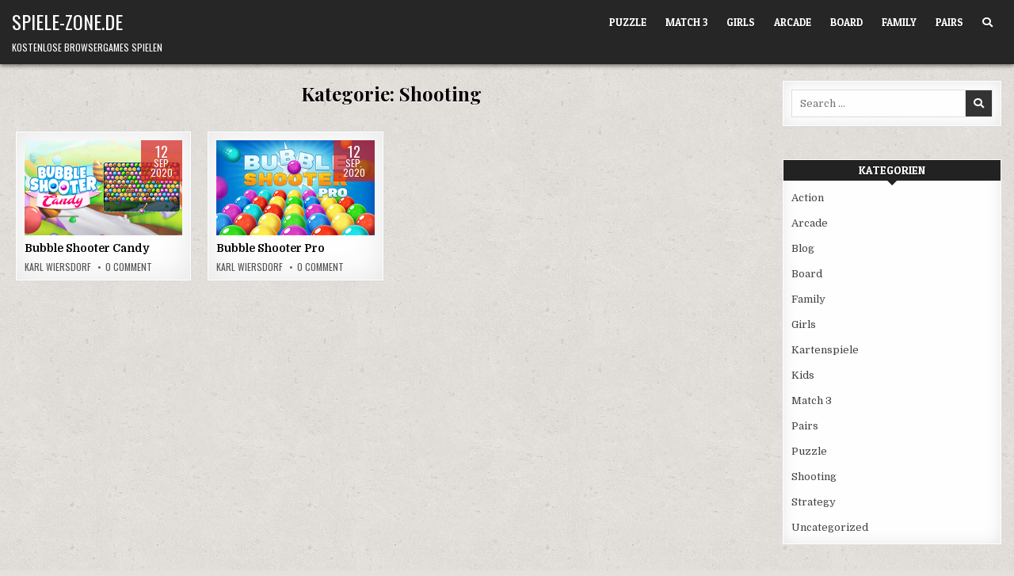

--- FILE ---
content_type: text/html; charset=UTF-8
request_url: https://www.spiele-zone.de/category/shooting/
body_size: 9981
content:
<!DOCTYPE html>
<html lang="de">
<head>
<meta charset="UTF-8">
<meta name="viewport" content="width=device-width, initial-scale=1.0">
<link rel="profile" href="https://gmpg.org/xfn/11">
<meta name='robots' content='index, follow, max-image-preview:large, max-snippet:-1, max-video-preview:-1' />
	<style>img:is([sizes="auto" i], [sizes^="auto," i]) { contain-intrinsic-size: 3000px 1500px }</style>
	
	<!-- This site is optimized with the Yoast SEO plugin v26.8 - https://yoast.com/product/yoast-seo-wordpress/ -->
	<title>Shooting Archive - spiele-zone.de</title>
	<link rel="canonical" href="https://www.spiele-zone.de/category/shooting/" />
	<meta property="og:locale" content="de_DE" />
	<meta property="og:type" content="article" />
	<meta property="og:title" content="Shooting Archive - spiele-zone.de" />
	<meta property="og:url" content="https://www.spiele-zone.de/category/shooting/" />
	<meta property="og:site_name" content="spiele-zone.de" />
	<meta name="twitter:card" content="summary_large_image" />
	<script type="application/ld+json" class="yoast-schema-graph">{"@context":"https://schema.org","@graph":[{"@type":"CollectionPage","@id":"https://www.spiele-zone.de/category/shooting/","url":"https://www.spiele-zone.de/category/shooting/","name":"Shooting Archive - spiele-zone.de","isPartOf":{"@id":"/#website"},"primaryImageOfPage":{"@id":"https://www.spiele-zone.de/category/shooting/#primaryimage"},"image":{"@id":"https://www.spiele-zone.de/category/shooting/#primaryimage"},"thumbnailUrl":"https://www.spiele-zone.de/wp-content/uploads/2020/09/Bubble-Shooter-Candy.jpg","inLanguage":"de"},{"@type":"ImageObject","inLanguage":"de","@id":"https://www.spiele-zone.de/category/shooting/#primaryimage","url":"https://www.spiele-zone.de/wp-content/uploads/2020/09/Bubble-Shooter-Candy.jpg","contentUrl":"https://www.spiele-zone.de/wp-content/uploads/2020/09/Bubble-Shooter-Candy.jpg","width":300,"height":180},{"@type":"WebSite","@id":"/#website","url":"/","name":"spiele-zone.de","description":"Kostenlose Browsergames spielen","potentialAction":[{"@type":"SearchAction","target":{"@type":"EntryPoint","urlTemplate":"/?s={search_term_string}"},"query-input":{"@type":"PropertyValueSpecification","valueRequired":true,"valueName":"search_term_string"}}],"inLanguage":"de"}]}</script>
	<!-- / Yoast SEO plugin. -->


<link rel='dns-prefetch' href='//fonts.googleapis.com' />
<link rel="alternate" type="application/rss+xml" title="spiele-zone.de &raquo; Feed" href="https://www.spiele-zone.de/feed/" />
<link rel="alternate" type="application/rss+xml" title="spiele-zone.de &raquo; Kommentar-Feed" href="https://www.spiele-zone.de/comments/feed/" />
<link rel="alternate" type="application/rss+xml" title="spiele-zone.de &raquo; Shooting Kategorie-Feed" href="https://www.spiele-zone.de/category/shooting/feed/" />
<script type="text/javascript">
/* <![CDATA[ */
window._wpemojiSettings = {"baseUrl":"https:\/\/s.w.org\/images\/core\/emoji\/16.0.1\/72x72\/","ext":".png","svgUrl":"https:\/\/s.w.org\/images\/core\/emoji\/16.0.1\/svg\/","svgExt":".svg","source":{"concatemoji":"https:\/\/www.spiele-zone.de\/wp-includes\/js\/wp-emoji-release.min.js?ver=6.8.3"}};
/*! This file is auto-generated */
!function(s,n){var o,i,e;function c(e){try{var t={supportTests:e,timestamp:(new Date).valueOf()};sessionStorage.setItem(o,JSON.stringify(t))}catch(e){}}function p(e,t,n){e.clearRect(0,0,e.canvas.width,e.canvas.height),e.fillText(t,0,0);var t=new Uint32Array(e.getImageData(0,0,e.canvas.width,e.canvas.height).data),a=(e.clearRect(0,0,e.canvas.width,e.canvas.height),e.fillText(n,0,0),new Uint32Array(e.getImageData(0,0,e.canvas.width,e.canvas.height).data));return t.every(function(e,t){return e===a[t]})}function u(e,t){e.clearRect(0,0,e.canvas.width,e.canvas.height),e.fillText(t,0,0);for(var n=e.getImageData(16,16,1,1),a=0;a<n.data.length;a++)if(0!==n.data[a])return!1;return!0}function f(e,t,n,a){switch(t){case"flag":return n(e,"\ud83c\udff3\ufe0f\u200d\u26a7\ufe0f","\ud83c\udff3\ufe0f\u200b\u26a7\ufe0f")?!1:!n(e,"\ud83c\udde8\ud83c\uddf6","\ud83c\udde8\u200b\ud83c\uddf6")&&!n(e,"\ud83c\udff4\udb40\udc67\udb40\udc62\udb40\udc65\udb40\udc6e\udb40\udc67\udb40\udc7f","\ud83c\udff4\u200b\udb40\udc67\u200b\udb40\udc62\u200b\udb40\udc65\u200b\udb40\udc6e\u200b\udb40\udc67\u200b\udb40\udc7f");case"emoji":return!a(e,"\ud83e\udedf")}return!1}function g(e,t,n,a){var r="undefined"!=typeof WorkerGlobalScope&&self instanceof WorkerGlobalScope?new OffscreenCanvas(300,150):s.createElement("canvas"),o=r.getContext("2d",{willReadFrequently:!0}),i=(o.textBaseline="top",o.font="600 32px Arial",{});return e.forEach(function(e){i[e]=t(o,e,n,a)}),i}function t(e){var t=s.createElement("script");t.src=e,t.defer=!0,s.head.appendChild(t)}"undefined"!=typeof Promise&&(o="wpEmojiSettingsSupports",i=["flag","emoji"],n.supports={everything:!0,everythingExceptFlag:!0},e=new Promise(function(e){s.addEventListener("DOMContentLoaded",e,{once:!0})}),new Promise(function(t){var n=function(){try{var e=JSON.parse(sessionStorage.getItem(o));if("object"==typeof e&&"number"==typeof e.timestamp&&(new Date).valueOf()<e.timestamp+604800&&"object"==typeof e.supportTests)return e.supportTests}catch(e){}return null}();if(!n){if("undefined"!=typeof Worker&&"undefined"!=typeof OffscreenCanvas&&"undefined"!=typeof URL&&URL.createObjectURL&&"undefined"!=typeof Blob)try{var e="postMessage("+g.toString()+"("+[JSON.stringify(i),f.toString(),p.toString(),u.toString()].join(",")+"));",a=new Blob([e],{type:"text/javascript"}),r=new Worker(URL.createObjectURL(a),{name:"wpTestEmojiSupports"});return void(r.onmessage=function(e){c(n=e.data),r.terminate(),t(n)})}catch(e){}c(n=g(i,f,p,u))}t(n)}).then(function(e){for(var t in e)n.supports[t]=e[t],n.supports.everything=n.supports.everything&&n.supports[t],"flag"!==t&&(n.supports.everythingExceptFlag=n.supports.everythingExceptFlag&&n.supports[t]);n.supports.everythingExceptFlag=n.supports.everythingExceptFlag&&!n.supports.flag,n.DOMReady=!1,n.readyCallback=function(){n.DOMReady=!0}}).then(function(){return e}).then(function(){var e;n.supports.everything||(n.readyCallback(),(e=n.source||{}).concatemoji?t(e.concatemoji):e.wpemoji&&e.twemoji&&(t(e.twemoji),t(e.wpemoji)))}))}((window,document),window._wpemojiSettings);
/* ]]> */
</script>
<style id='wp-emoji-styles-inline-css' type='text/css'>

	img.wp-smiley, img.emoji {
		display: inline !important;
		border: none !important;
		box-shadow: none !important;
		height: 1em !important;
		width: 1em !important;
		margin: 0 0.07em !important;
		vertical-align: -0.1em !important;
		background: none !important;
		padding: 0 !important;
	}
</style>
<link rel='stylesheet' id='wp-block-library-css' href='https://www.spiele-zone.de/wp-includes/css/dist/block-library/style.min.css?ver=6.8.3' type='text/css' media='all' />
<style id='classic-theme-styles-inline-css' type='text/css'>
/*! This file is auto-generated */
.wp-block-button__link{color:#fff;background-color:#32373c;border-radius:9999px;box-shadow:none;text-decoration:none;padding:calc(.667em + 2px) calc(1.333em + 2px);font-size:1.125em}.wp-block-file__button{background:#32373c;color:#fff;text-decoration:none}
</style>
<style id='global-styles-inline-css' type='text/css'>
:root{--wp--preset--aspect-ratio--square: 1;--wp--preset--aspect-ratio--4-3: 4/3;--wp--preset--aspect-ratio--3-4: 3/4;--wp--preset--aspect-ratio--3-2: 3/2;--wp--preset--aspect-ratio--2-3: 2/3;--wp--preset--aspect-ratio--16-9: 16/9;--wp--preset--aspect-ratio--9-16: 9/16;--wp--preset--color--black: #000000;--wp--preset--color--cyan-bluish-gray: #abb8c3;--wp--preset--color--white: #ffffff;--wp--preset--color--pale-pink: #f78da7;--wp--preset--color--vivid-red: #cf2e2e;--wp--preset--color--luminous-vivid-orange: #ff6900;--wp--preset--color--luminous-vivid-amber: #fcb900;--wp--preset--color--light-green-cyan: #7bdcb5;--wp--preset--color--vivid-green-cyan: #00d084;--wp--preset--color--pale-cyan-blue: #8ed1fc;--wp--preset--color--vivid-cyan-blue: #0693e3;--wp--preset--color--vivid-purple: #9b51e0;--wp--preset--gradient--vivid-cyan-blue-to-vivid-purple: linear-gradient(135deg,rgba(6,147,227,1) 0%,rgb(155,81,224) 100%);--wp--preset--gradient--light-green-cyan-to-vivid-green-cyan: linear-gradient(135deg,rgb(122,220,180) 0%,rgb(0,208,130) 100%);--wp--preset--gradient--luminous-vivid-amber-to-luminous-vivid-orange: linear-gradient(135deg,rgba(252,185,0,1) 0%,rgba(255,105,0,1) 100%);--wp--preset--gradient--luminous-vivid-orange-to-vivid-red: linear-gradient(135deg,rgba(255,105,0,1) 0%,rgb(207,46,46) 100%);--wp--preset--gradient--very-light-gray-to-cyan-bluish-gray: linear-gradient(135deg,rgb(238,238,238) 0%,rgb(169,184,195) 100%);--wp--preset--gradient--cool-to-warm-spectrum: linear-gradient(135deg,rgb(74,234,220) 0%,rgb(151,120,209) 20%,rgb(207,42,186) 40%,rgb(238,44,130) 60%,rgb(251,105,98) 80%,rgb(254,248,76) 100%);--wp--preset--gradient--blush-light-purple: linear-gradient(135deg,rgb(255,206,236) 0%,rgb(152,150,240) 100%);--wp--preset--gradient--blush-bordeaux: linear-gradient(135deg,rgb(254,205,165) 0%,rgb(254,45,45) 50%,rgb(107,0,62) 100%);--wp--preset--gradient--luminous-dusk: linear-gradient(135deg,rgb(255,203,112) 0%,rgb(199,81,192) 50%,rgb(65,88,208) 100%);--wp--preset--gradient--pale-ocean: linear-gradient(135deg,rgb(255,245,203) 0%,rgb(182,227,212) 50%,rgb(51,167,181) 100%);--wp--preset--gradient--electric-grass: linear-gradient(135deg,rgb(202,248,128) 0%,rgb(113,206,126) 100%);--wp--preset--gradient--midnight: linear-gradient(135deg,rgb(2,3,129) 0%,rgb(40,116,252) 100%);--wp--preset--font-size--small: 13px;--wp--preset--font-size--medium: 20px;--wp--preset--font-size--large: 36px;--wp--preset--font-size--x-large: 42px;--wp--preset--spacing--20: 0.44rem;--wp--preset--spacing--30: 0.67rem;--wp--preset--spacing--40: 1rem;--wp--preset--spacing--50: 1.5rem;--wp--preset--spacing--60: 2.25rem;--wp--preset--spacing--70: 3.38rem;--wp--preset--spacing--80: 5.06rem;--wp--preset--shadow--natural: 6px 6px 9px rgba(0, 0, 0, 0.2);--wp--preset--shadow--deep: 12px 12px 50px rgba(0, 0, 0, 0.4);--wp--preset--shadow--sharp: 6px 6px 0px rgba(0, 0, 0, 0.2);--wp--preset--shadow--outlined: 6px 6px 0px -3px rgba(255, 255, 255, 1), 6px 6px rgba(0, 0, 0, 1);--wp--preset--shadow--crisp: 6px 6px 0px rgba(0, 0, 0, 1);}:where(.is-layout-flex){gap: 0.5em;}:where(.is-layout-grid){gap: 0.5em;}body .is-layout-flex{display: flex;}.is-layout-flex{flex-wrap: wrap;align-items: center;}.is-layout-flex > :is(*, div){margin: 0;}body .is-layout-grid{display: grid;}.is-layout-grid > :is(*, div){margin: 0;}:where(.wp-block-columns.is-layout-flex){gap: 2em;}:where(.wp-block-columns.is-layout-grid){gap: 2em;}:where(.wp-block-post-template.is-layout-flex){gap: 1.25em;}:where(.wp-block-post-template.is-layout-grid){gap: 1.25em;}.has-black-color{color: var(--wp--preset--color--black) !important;}.has-cyan-bluish-gray-color{color: var(--wp--preset--color--cyan-bluish-gray) !important;}.has-white-color{color: var(--wp--preset--color--white) !important;}.has-pale-pink-color{color: var(--wp--preset--color--pale-pink) !important;}.has-vivid-red-color{color: var(--wp--preset--color--vivid-red) !important;}.has-luminous-vivid-orange-color{color: var(--wp--preset--color--luminous-vivid-orange) !important;}.has-luminous-vivid-amber-color{color: var(--wp--preset--color--luminous-vivid-amber) !important;}.has-light-green-cyan-color{color: var(--wp--preset--color--light-green-cyan) !important;}.has-vivid-green-cyan-color{color: var(--wp--preset--color--vivid-green-cyan) !important;}.has-pale-cyan-blue-color{color: var(--wp--preset--color--pale-cyan-blue) !important;}.has-vivid-cyan-blue-color{color: var(--wp--preset--color--vivid-cyan-blue) !important;}.has-vivid-purple-color{color: var(--wp--preset--color--vivid-purple) !important;}.has-black-background-color{background-color: var(--wp--preset--color--black) !important;}.has-cyan-bluish-gray-background-color{background-color: var(--wp--preset--color--cyan-bluish-gray) !important;}.has-white-background-color{background-color: var(--wp--preset--color--white) !important;}.has-pale-pink-background-color{background-color: var(--wp--preset--color--pale-pink) !important;}.has-vivid-red-background-color{background-color: var(--wp--preset--color--vivid-red) !important;}.has-luminous-vivid-orange-background-color{background-color: var(--wp--preset--color--luminous-vivid-orange) !important;}.has-luminous-vivid-amber-background-color{background-color: var(--wp--preset--color--luminous-vivid-amber) !important;}.has-light-green-cyan-background-color{background-color: var(--wp--preset--color--light-green-cyan) !important;}.has-vivid-green-cyan-background-color{background-color: var(--wp--preset--color--vivid-green-cyan) !important;}.has-pale-cyan-blue-background-color{background-color: var(--wp--preset--color--pale-cyan-blue) !important;}.has-vivid-cyan-blue-background-color{background-color: var(--wp--preset--color--vivid-cyan-blue) !important;}.has-vivid-purple-background-color{background-color: var(--wp--preset--color--vivid-purple) !important;}.has-black-border-color{border-color: var(--wp--preset--color--black) !important;}.has-cyan-bluish-gray-border-color{border-color: var(--wp--preset--color--cyan-bluish-gray) !important;}.has-white-border-color{border-color: var(--wp--preset--color--white) !important;}.has-pale-pink-border-color{border-color: var(--wp--preset--color--pale-pink) !important;}.has-vivid-red-border-color{border-color: var(--wp--preset--color--vivid-red) !important;}.has-luminous-vivid-orange-border-color{border-color: var(--wp--preset--color--luminous-vivid-orange) !important;}.has-luminous-vivid-amber-border-color{border-color: var(--wp--preset--color--luminous-vivid-amber) !important;}.has-light-green-cyan-border-color{border-color: var(--wp--preset--color--light-green-cyan) !important;}.has-vivid-green-cyan-border-color{border-color: var(--wp--preset--color--vivid-green-cyan) !important;}.has-pale-cyan-blue-border-color{border-color: var(--wp--preset--color--pale-cyan-blue) !important;}.has-vivid-cyan-blue-border-color{border-color: var(--wp--preset--color--vivid-cyan-blue) !important;}.has-vivid-purple-border-color{border-color: var(--wp--preset--color--vivid-purple) !important;}.has-vivid-cyan-blue-to-vivid-purple-gradient-background{background: var(--wp--preset--gradient--vivid-cyan-blue-to-vivid-purple) !important;}.has-light-green-cyan-to-vivid-green-cyan-gradient-background{background: var(--wp--preset--gradient--light-green-cyan-to-vivid-green-cyan) !important;}.has-luminous-vivid-amber-to-luminous-vivid-orange-gradient-background{background: var(--wp--preset--gradient--luminous-vivid-amber-to-luminous-vivid-orange) !important;}.has-luminous-vivid-orange-to-vivid-red-gradient-background{background: var(--wp--preset--gradient--luminous-vivid-orange-to-vivid-red) !important;}.has-very-light-gray-to-cyan-bluish-gray-gradient-background{background: var(--wp--preset--gradient--very-light-gray-to-cyan-bluish-gray) !important;}.has-cool-to-warm-spectrum-gradient-background{background: var(--wp--preset--gradient--cool-to-warm-spectrum) !important;}.has-blush-light-purple-gradient-background{background: var(--wp--preset--gradient--blush-light-purple) !important;}.has-blush-bordeaux-gradient-background{background: var(--wp--preset--gradient--blush-bordeaux) !important;}.has-luminous-dusk-gradient-background{background: var(--wp--preset--gradient--luminous-dusk) !important;}.has-pale-ocean-gradient-background{background: var(--wp--preset--gradient--pale-ocean) !important;}.has-electric-grass-gradient-background{background: var(--wp--preset--gradient--electric-grass) !important;}.has-midnight-gradient-background{background: var(--wp--preset--gradient--midnight) !important;}.has-small-font-size{font-size: var(--wp--preset--font-size--small) !important;}.has-medium-font-size{font-size: var(--wp--preset--font-size--medium) !important;}.has-large-font-size{font-size: var(--wp--preset--font-size--large) !important;}.has-x-large-font-size{font-size: var(--wp--preset--font-size--x-large) !important;}
:where(.wp-block-post-template.is-layout-flex){gap: 1.25em;}:where(.wp-block-post-template.is-layout-grid){gap: 1.25em;}
:where(.wp-block-columns.is-layout-flex){gap: 2em;}:where(.wp-block-columns.is-layout-grid){gap: 2em;}
:root :where(.wp-block-pullquote){font-size: 1.5em;line-height: 1.6;}
</style>
<link rel='stylesheet' id='gridme-maincss-css' href='https://www.spiele-zone.de/wp-content/themes/gridme/style.css' type='text/css' media='all' />
<link rel='stylesheet' id='fontawesome-css' href='https://www.spiele-zone.de/wp-content/themes/gridme/assets/css/all.min.css' type='text/css' media='all' />
<link rel='stylesheet' id='gridme-webfont-css' href='//fonts.googleapis.com/css?family=Playfair+Display:400,400i,700,700i|Domine:400,700|Oswald:400,700|Patua+One&#038;display=swap' type='text/css' media='all' />
<script type="text/javascript" src="https://www.spiele-zone.de/wp-includes/js/jquery/jquery.min.js?ver=3.7.1" id="jquery-core-js"></script>
<script type="text/javascript" src="https://www.spiele-zone.de/wp-includes/js/jquery/jquery-migrate.min.js?ver=3.4.1" id="jquery-migrate-js"></script>
<!--[if lt IE 9]>
<script type="text/javascript" src="https://www.spiele-zone.de/wp-content/themes/gridme/assets/js/respond.min.js" id="respond-js"></script>
<![endif]-->
<link rel="https://api.w.org/" href="https://www.spiele-zone.de/wp-json/" /><link rel="alternate" title="JSON" type="application/json" href="https://www.spiele-zone.de/wp-json/wp/v2/categories/10" /><link rel="EditURI" type="application/rsd+xml" title="RSD" href="https://www.spiele-zone.de/xmlrpc.php?rsd" />
<meta name="generator" content="WordPress 6.8.3" />
<style type="text/css">.recentcomments a{display:inline !important;padding:0 !important;margin:0 !important;}</style>    <style type="text/css">
            .gridme-site-title, .gridme-site-title a, .gridme-site-title a:hover, .gridme-site-title a:focus, .gridme-site-title a:active, .gridme-site-description {color: #ffffff;}
        </style>
    <style type="text/css" id="custom-background-css">
body.custom-background { background-image: url("https://www.spiele-zone.de/wp-content/themes/gridme/assets/images/background.png"); background-position: left top; background-size: auto; background-repeat: repeat; background-attachment: fixed; }
</style>
	</head>

<body class="archive category category-shooting category-10 custom-background wp-theme-gridme gridme-animated gridme-fadein gridme-theme-is-active gridme-layout-type-full gridme-masonry-inactive gridme-header-menu-active gridme-primary-menu-active gridme-primary-mobile-menu-active gridme-secondary-menu-active gridme-secondary-mobile-menu-active gridme-secondary-menu-centered gridme-footer-social-buttons-active" id="gridme-site-body" itemscope="itemscope" itemtype="http://schema.org/WebPage">
<a class="skip-link screen-reader-text" href="#gridme-content-wrapper">Skip to content</a>



<div class="gridme-site-header gridme-container" id="gridme-header" itemscope="itemscope" itemtype="http://schema.org/WPHeader" role="banner">
<div class="gridme-head-content clearfix" id="gridme-head-content">

<div class="gridme-header-inside clearfix">
<div class="gridme-header-inside-content clearfix">
<div class="gridme-outer-wrapper">
<div class="gridme-header-inside-container">

<div class="gridme-logo">
    <div class="site-branding">
                  <p class="gridme-site-title"><a href="https://www.spiele-zone.de/" rel="home">spiele-zone.de</a></p>
            <p class="gridme-site-description">Kostenlose Browsergames spielen</p>        </div>
</div>

<div class="gridme-header-menu">
<div class="gridme-container gridme-primary-menu-container clearfix">
<div class="gridme-primary-menu-container-inside clearfix">
<nav class="gridme-nav-primary" id="gridme-primary-navigation" itemscope="itemscope" itemtype="http://schema.org/SiteNavigationElement" role="navigation" aria-label="Primary Menu">
<button class="gridme-primary-responsive-menu-icon" aria-controls="gridme-menu-primary-navigation" aria-expanded="false">Menu</button>
<ul id="gridme-menu-primary-navigation" class="gridme-primary-nav-menu gridme-menu-primary"><li id="menu-item-35" class="menu-item menu-item-type-taxonomy menu-item-object-category menu-item-35"><a href="https://www.spiele-zone.de/category/puzzle/">Puzzle</a></li>
<li id="menu-item-36" class="menu-item menu-item-type-taxonomy menu-item-object-category menu-item-36"><a href="https://www.spiele-zone.de/category/match-3/">Match 3</a></li>
<li id="menu-item-37" class="menu-item menu-item-type-taxonomy menu-item-object-category menu-item-37"><a href="https://www.spiele-zone.de/category/girls/">Girls</a></li>
<li id="menu-item-38" class="menu-item menu-item-type-taxonomy menu-item-object-category menu-item-38"><a href="https://www.spiele-zone.de/category/arcade/">Arcade</a></li>
<li id="menu-item-39" class="menu-item menu-item-type-taxonomy menu-item-object-category menu-item-39"><a href="https://www.spiele-zone.de/category/board/">Board</a></li>
<li id="menu-item-40" class="menu-item menu-item-type-taxonomy menu-item-object-category menu-item-40"><a href="https://www.spiele-zone.de/category/family/">Family</a></li>
<li id="menu-item-41" class="menu-item menu-item-type-taxonomy menu-item-object-category menu-item-41"><a href="https://www.spiele-zone.de/category/pairs/">Pairs</a></li>
<li class="gridme-header-icon-search-item"><a href="#" aria-label="Search Button" class="gridme-header-icon-search"><i class="fas fa-search" aria-hidden="true" title="Search"></i></a></li></ul></nav>
</div>
</div>
</div>

</div>
</div>
</div>
</div>

</div><!--/#gridme-head-content -->
</div><!--/#gridme-header -->

<div id="gridme-search-overlay-wrap" class="gridme-search-overlay">
  <div class="gridme-search-overlay-content">
    
<form role="search" method="get" class="gridme-search-form" action="https://www.spiele-zone.de/">
<label>
    <span class="screen-reader-text">Search for:</span>
    <input type="search" class="gridme-search-field" placeholder="Search &hellip;" value="" name="s" />
</label>
<input type="submit" class="gridme-search-submit" value="&#xf002;" />
</form>  </div>
  <button class="gridme-search-closebtn" aria-label="Close Search" title="Close Search">&#xD7;</button>
</div>


<div id="gridme-header-end"></div>




<div class="gridme-outer-wrapper" id="gridme-wrapper-outside">

<div class="gridme-container clearfix" id="gridme-wrapper">
<div class="gridme-content-wrapper clearfix" id="gridme-content-wrapper">
<div class="gridme-main-wrapper clearfix" id="gridme-main-wrapper" itemscope="itemscope" itemtype="http://schema.org/Blog" role="main">
<div class="theiaStickySidebar">
<div class="gridme-main-wrapper-inside clearfix">




<div class="gridme-posts-wrapper" id="gridme-posts-wrapper">

<div class="gridme-page-header-outside">
<header class="gridme-page-header">
<div class="gridme-page-header-inside">
<h1 class="page-title">Kategorie: <span>Shooting</span></h1></div>
</header>
</div>

<div class="gridme-posts-content">


    <div class="gridme-posts gridme-posts-grid">
    
        
<div id="post-54" class="gridme-grid-post gridme-4-col">
<div class="gridme-grid-post-inside">

                <div class="gridme-grid-post-thumbnail gridme-grid-post-block">
                <a href="https://www.spiele-zone.de/2020/09/12/bubble-shooter-candy/" class="gridme-grid-post-thumbnail-link" title="Permanent Link to Bubble Shooter Candy"><img width="300" height="180" src="https://www.spiele-zone.de/wp-content/uploads/2020/09/Bubble-Shooter-Candy.jpg" class="gridme-grid-post-thumbnail-img wp-post-image" alt="" title="Bubble Shooter Candy" decoding="async" fetchpriority="high" /></a>
                            <div class="gridme-grid-datebox"><div class="gridme-grid-datebox-day">12</div><div class="gridme-grid-datebox-month">Sep.</div><div class="gridme-grid-datebox-year">2020</div></div>
                    <div class="gridme-grid-post-categories"><span class="screen-reader-text">Posted in </span><a href="https://www.spiele-zone.de/category/arcade/" rel="category tag">Arcade</a>&nbsp;<a href="https://www.spiele-zone.de/category/shooting/" rel="category tag">Shooting</a></div>            </div>
        
    
    <div class="gridme-grid-post-details gridme-grid-post-block">
    <h3 class="gridme-grid-post-title"><a href="https://www.spiele-zone.de/2020/09/12/bubble-shooter-candy/" rel="bookmark">Bubble Shooter Candy</a></h3>
    <div class="gridme-grid-post-snippet"><div class="gridme-grid-post-snippet-inside"></div></div>    </div>

    
                <div class="gridme-grid-post-footer gridme-grid-post-block">
    <div class="gridme-grid-post-footer-inside">
    <span class="gridme-grid-post-author gridme-grid-post-meta"><a href="https://www.spiele-zone.de/author/five_admin/">Karl Wiersdorf</a></span>        <span class="gridme-grid-post-comment gridme-grid-post-meta"><a href="https://www.spiele-zone.de/2020/09/12/bubble-shooter-candy/#respond">0 Comment</a></span>
        </div>
    </div>
    
</div>
</div>
    
        
<div id="post-48" class="gridme-grid-post gridme-4-col">
<div class="gridme-grid-post-inside">

                <div class="gridme-grid-post-thumbnail gridme-grid-post-block">
                <a href="https://www.spiele-zone.de/2020/09/12/bubble-shooter-pro/" class="gridme-grid-post-thumbnail-link" title="Permanent Link to Bubble Shooter Pro"><img width="300" height="180" src="https://www.spiele-zone.de/wp-content/uploads/2020/09/Bubble-Shooter-Pro.jpg" class="gridme-grid-post-thumbnail-img wp-post-image" alt="" title="Bubble Shooter Pro" decoding="async" /></a>
                            <div class="gridme-grid-datebox"><div class="gridme-grid-datebox-day">12</div><div class="gridme-grid-datebox-month">Sep.</div><div class="gridme-grid-datebox-year">2020</div></div>
                    <div class="gridme-grid-post-categories"><span class="screen-reader-text">Posted in </span><a href="https://www.spiele-zone.de/category/arcade/" rel="category tag">Arcade</a>&nbsp;<a href="https://www.spiele-zone.de/category/shooting/" rel="category tag">Shooting</a>&nbsp;<a href="https://www.spiele-zone.de/category/strategy/" rel="category tag">Strategy</a></div>            </div>
        
    
    <div class="gridme-grid-post-details gridme-grid-post-block">
    <h3 class="gridme-grid-post-title"><a href="https://www.spiele-zone.de/2020/09/12/bubble-shooter-pro/" rel="bookmark">Bubble Shooter Pro</a></h3>
    <div class="gridme-grid-post-snippet"><div class="gridme-grid-post-snippet-inside"></div></div>    </div>

    
                <div class="gridme-grid-post-footer gridme-grid-post-block">
    <div class="gridme-grid-post-footer-inside">
    <span class="gridme-grid-post-author gridme-grid-post-meta"><a href="https://www.spiele-zone.de/author/five_admin/">Karl Wiersdorf</a></span>        <span class="gridme-grid-post-comment gridme-grid-post-meta"><a href="https://www.spiele-zone.de/2020/09/12/bubble-shooter-pro/#respond">0 Comment</a></span>
        </div>
    </div>
    
</div>
</div>
        </div>
    <div class="clear"></div>

    

</div>

</div><!--/#gridme-posts-wrapper -->




</div>
</div>
</div><!-- /#gridme-main-wrapper -->


<div class="gridme-sidebar-one-wrapper gridme-sidebar-widget-areas clearfix" id="gridme-sidebar-one-wrapper" itemscope="itemscope" itemtype="http://schema.org/WPSideBar" role="complementary">
<div class="theiaStickySidebar">
<div class="gridme-sidebar-one-wrapper-inside clearfix">

<div id="search-2" class="gridme-side-widget widget gridme-widget-box widget_search"><div class="gridme-widget-box-inside">
<form role="search" method="get" class="gridme-search-form" action="https://www.spiele-zone.de/">
<label>
    <span class="screen-reader-text">Search for:</span>
    <input type="search" class="gridme-search-field" placeholder="Search &hellip;" value="" name="s" />
</label>
<input type="submit" class="gridme-search-submit" value="&#xf002;" />
</form></div></div><div id="categories-3" class="gridme-side-widget widget gridme-widget-box widget_categories"><div class="gridme-widget-box-inside"><div class="gridme-widget-header"><h2 class="gridme-widget-title"><span class="gridme-widget-title-inside">Kategorien</span></h2></div>
			<ul>
					<li class="cat-item cat-item-14"><a href="https://www.spiele-zone.de/category/action/">Action</a>
</li>
	<li class="cat-item cat-item-3"><a href="https://www.spiele-zone.de/category/arcade/">Arcade</a>
</li>
	<li class="cat-item cat-item-16"><a href="https://www.spiele-zone.de/category/blog/">Blog</a>
</li>
	<li class="cat-item cat-item-4"><a href="https://www.spiele-zone.de/category/board/">Board</a>
</li>
	<li class="cat-item cat-item-2"><a href="https://www.spiele-zone.de/category/family/">Family</a>
</li>
	<li class="cat-item cat-item-7"><a href="https://www.spiele-zone.de/category/girls/">Girls</a>
</li>
	<li class="cat-item cat-item-15"><a href="https://www.spiele-zone.de/category/kartenspiele/">Kartenspiele</a>
</li>
	<li class="cat-item cat-item-12"><a href="https://www.spiele-zone.de/category/kids/">Kids</a>
</li>
	<li class="cat-item cat-item-6"><a href="https://www.spiele-zone.de/category/match-3/">Match 3</a>
</li>
	<li class="cat-item cat-item-8"><a href="https://www.spiele-zone.de/category/pairs/">Pairs</a>
</li>
	<li class="cat-item cat-item-5"><a href="https://www.spiele-zone.de/category/puzzle/">Puzzle</a>
</li>
	<li class="cat-item cat-item-10 current-cat"><a aria-current="page" href="https://www.spiele-zone.de/category/shooting/">Shooting</a>
</li>
	<li class="cat-item cat-item-11"><a href="https://www.spiele-zone.de/category/strategy/">Strategy</a>
</li>
	<li class="cat-item cat-item-1"><a href="https://www.spiele-zone.de/category/uncategorized/">Uncategorized</a>
</li>
			</ul>

			</div></div><div id="nav_menu-2" class="gridme-side-widget widget gridme-widget-box widget_nav_menu"><div class="gridme-widget-box-inside"><div class="gridme-widget-header"><h2 class="gridme-widget-title"><span class="gridme-widget-title-inside">Partner</span></h2></div><div class="menu-partner-container"><ul id="menu-partner" class="menu"><li id="menu-item-69" class="menu-item menu-item-type-custom menu-item-object-custom menu-item-69"><a href="https://www.allvideoslots.org/">allvideoslots</a></li>
<li id="menu-item-115" class="menu-item menu-item-type-custom menu-item-object-custom menu-item-115"><a href="https://www.esportbetting.net/">esportbetting.net</a></li>
<li id="menu-item-117" class="menu-item menu-item-type-custom menu-item-object-custom menu-item-117"><a href="https://www.kreditvergleich24.com/">kreditvergleich24</a></li>
<li id="menu-item-118" class="menu-item menu-item-type-custom menu-item-object-custom menu-item-118"><a href="https://www.poker24.net/poker-apps">Echtgeld Poker Apps</a></li>
</ul></div></div></div>
		<div id="recent-posts-2" class="gridme-side-widget widget gridme-widget-box widget_recent_entries"><div class="gridme-widget-box-inside">
		<div class="gridme-widget-header"><h2 class="gridme-widget-title"><span class="gridme-widget-title-inside">Neueste Beiträge</span></h2></div>
		<ul>
											<li>
					<a href="https://www.spiele-zone.de/2023/01/17/nie-wieder-langeweile-die-besten-spiele-fuer-zwischendurch/">Nie wieder Langeweile – die besten Spiele für zwischendurch</a>
									</li>
											<li>
					<a href="https://www.spiele-zone.de/2022/12/28/angesagte-browsergames-was-zocken-wir-am-liebsten-zum-zeitvertreib/">Angesagte Browsergames: Was zocken wir am liebsten zum Zeitvertreib?</a>
									</li>
											<li>
					<a href="https://www.spiele-zone.de/2022/11/22/neue-spielshow-von-playtech-live-angekuendigt/">Neue Spielshow &#8222;Greatest Cards Show Live&#8220; von Playtech Live angekündigt</a>
									</li>
											<li>
					<a href="https://www.spiele-zone.de/2020/10/26/temple-jewels-kostenlos-spielen/">Temple Jewels kostenlos spielen</a>
									</li>
											<li>
					<a href="https://www.spiele-zone.de/2020/10/26/candy-slip-and-slide-kostenlos-spielen/">Candy: Slip and Slide kostenlos spielen</a>
									</li>
					</ul>

		</div></div><div id="recent-comments-2" class="gridme-side-widget widget gridme-widget-box widget_recent_comments"><div class="gridme-widget-box-inside"><div class="gridme-widget-header"><h2 class="gridme-widget-title"><span class="gridme-widget-title-inside">Neueste Kommentare</span></h2></div><ul id="recentcomments"><li class="recentcomments"><span class="comment-author-link">Fishdom Expert</span> bei <a href="https://www.spiele-zone.de/2020/09/12/fish-story/#comment-2">Fish Story kostenlos spielen</a></li></ul></div></div><div id="rss-2" class="gridme-side-widget widget gridme-widget-box widget_rss"><div class="gridme-widget-box-inside"><div class="gridme-widget-header"><h2 class="gridme-widget-title"><span class="gridme-widget-title-inside"><a class="rsswidget rss-widget-feed" href="https://www.gamestar.de/news/rss/news.rss"><img class="rss-widget-icon" style="border:0" width="14" height="14" src="https://www.spiele-zone.de/wp-includes/images/rss.png" alt="RSS" loading="lazy" /></a> <a class="rsswidget rss-widget-title" href="https://www.gamestar.de/">News</a></span></h2></div><ul><li><a class='rsswidget' href='https://www.gamestar.de/artikel/beste-szenen-aus-herr-der-ringe-gamestar-community,3446706.html'>Der Herr der Ringe - Die GameStar-Community hat ihre liebsten Momente der Film-Trilogie gewählt</a></li><li><a class='rsswidget' href='https://www.gamestar.de/artikel/xbox-app-windows-11-on-arm,3446711.html'>Xbox-App - Microsoft teilt wie viele Spiele jetzt mit Laptops mit ARM-Architektur kompatibel sind und die Zahl beeindruckt</a></li><li><a class='rsswidget' href='https://www.gamestar.de/artikel/anno-117-auf-welches-neue-dlc-feature-freut-ihr-euch,3446669.html'>Anno 117 - Auf welches neue DLC-Feature freut ihr euch 2026 am meisten? Stimmt jetzt ab!</a></li><li><a class='rsswidget' href='https://www.gamestar.de/artikel/crimson-desert-riesige-map,3446633.html'>Crimson Desert - Gegen die riesige Open World des heiß ersehnten Fantasy-Spiels sieht Skyrim fast schon winzig aus</a></li><li><a class='rsswidget' href='https://www.gamestar.de/artikel/dungeons-dragons-mega-dungeon-handschrifltich-entworfen,3446646.html'>Dungeons &amp; Dragons - Jemand hat einen Mega-Dungeon entworfen und auf einer einzigen Seite steht mehr Lore als in vielen Spielen steckt</a></li><li><a class='rsswidget' href='https://www.gamestar.de/artikel/fallout-3-new-vegas-remastered-wuensche,3446665.html'>Fallout 3 und New Vegas - Was müsste ein Remaster der Rollenspiel-Klassiker unbedingt haben? Stimmt ab!</a></li><li><a class='rsswidget' href='https://www.gamestar.de/artikel/fable-erstes-gameplay-release-und-moralsystem-enthuellt,3446697.html'>Fable - Das Reboot zeigt endlich richtiges Gameplay, erscheint noch 2026 und simuliert sogar den Immobilienmarkt von Albion</a></li><li><a class='rsswidget' href='https://www.gamestar.de/videos/die-macher-von-psychonauts-enthuellen-neues-spiel-in-kiln-pruegelt-ihr-euch-als-selbstgetoepferte-vasen,139248.html'>Die Macher von Psychonauts enthüllen neues Spiel: In Kiln prügelt ihr euch als selbstgetöpferte Vasen</a></li><li><a class='rsswidget' href='https://www.gamestar.de/videos/fable-hat-endlich-einen-groben-release-zeitraum-und-zeigt-im-trailer-bislang-unbekannte-gameplay-szenen,139247.html'>Fable hat endlich einen groben Release-Zeitraum und zeigt im Trailer bislang unbekannte Gameplay-Szenen</a></li><li><a class='rsswidget' href='https://www.gamestar.de/artikel/forza-horizon-6-gameplay,3446694.html'>Forza Horizon 6 - Das Open-World-Rennspiel zeigt erstmals Gameplay und überrascht mit völlig neuem Feature</a></li></ul></div></div>
</div>
</div>
</div><!-- /#gridme-sidebar-one-wrapper-->

</div>

</div><!--/#gridme-content-wrapper -->
</div><!--/#gridme-wrapper -->




<div class="gridme-container gridme-secondary-menu-container clearfix">
<div class="gridme-secondary-menu-container-inside clearfix">
<nav class="gridme-nav-secondary" id="gridme-secondary-navigation" itemscope="itemscope" itemtype="http://schema.org/SiteNavigationElement" role="navigation" aria-label="Secondary Menu">
<div class="gridme-outer-wrapper">
<button class="gridme-secondary-responsive-menu-icon" aria-controls="gridme-menu-secondary-navigation" aria-expanded="false">Menu</button>
<ul id="gridme-menu-secondary-navigation" class="gridme-secondary-nav-menu gridme-menu-secondary"><li ><a href="https://www.spiele-zone.de/">Start</a></li><li class="page_item page-item-3"><a href="https://www.spiele-zone.de/privacy-policy/">Privacy Policy</a></li></ul></div>
</nav>
</div>
</div>

<div class='clearfix' id='gridme-footer-blocks' itemscope='itemscope' itemtype='http://schema.org/WPFooter' role='contentinfo'>
<div class='gridme-container clearfix'>
<div class="gridme-outer-wrapper">

<div class='clearfix'>
<div class='gridme-top-footer-block'>
<div id="archives-2" class="gridme-footer-widget widget widget_archive"><h2 class="gridme-widget-title"><span class="gridme-widget-title-inside">Archiv</span></h2>
			<ul>
					<li><a href='https://www.spiele-zone.de/2023/01/'>Januar 2023</a></li>
	<li><a href='https://www.spiele-zone.de/2022/12/'>Dezember 2022</a></li>
	<li><a href='https://www.spiele-zone.de/2022/11/'>November 2022</a></li>
	<li><a href='https://www.spiele-zone.de/2020/10/'>Oktober 2020</a></li>
	<li><a href='https://www.spiele-zone.de/2020/09/'>September 2020</a></li>
			</ul>

			</div><div id="categories-2" class="gridme-footer-widget widget widget_categories"><h2 class="gridme-widget-title"><span class="gridme-widget-title-inside">Kategorien</span></h2>
			<ul>
					<li class="cat-item cat-item-14"><a href="https://www.spiele-zone.de/category/action/">Action</a>
</li>
	<li class="cat-item cat-item-3"><a href="https://www.spiele-zone.de/category/arcade/">Arcade</a>
</li>
	<li class="cat-item cat-item-16"><a href="https://www.spiele-zone.de/category/blog/">Blog</a>
</li>
	<li class="cat-item cat-item-4"><a href="https://www.spiele-zone.de/category/board/">Board</a>
</li>
	<li class="cat-item cat-item-2"><a href="https://www.spiele-zone.de/category/family/">Family</a>
</li>
	<li class="cat-item cat-item-7"><a href="https://www.spiele-zone.de/category/girls/">Girls</a>
</li>
	<li class="cat-item cat-item-15"><a href="https://www.spiele-zone.de/category/kartenspiele/">Kartenspiele</a>
</li>
	<li class="cat-item cat-item-12"><a href="https://www.spiele-zone.de/category/kids/">Kids</a>
</li>
	<li class="cat-item cat-item-6"><a href="https://www.spiele-zone.de/category/match-3/">Match 3</a>
</li>
	<li class="cat-item cat-item-8"><a href="https://www.spiele-zone.de/category/pairs/">Pairs</a>
</li>
	<li class="cat-item cat-item-5"><a href="https://www.spiele-zone.de/category/puzzle/">Puzzle</a>
</li>
	<li class="cat-item cat-item-10 current-cat"><a aria-current="page" href="https://www.spiele-zone.de/category/shooting/">Shooting</a>
</li>
	<li class="cat-item cat-item-11"><a href="https://www.spiele-zone.de/category/strategy/">Strategy</a>
</li>
	<li class="cat-item cat-item-1"><a href="https://www.spiele-zone.de/category/uncategorized/">Uncategorized</a>
</li>
			</ul>

			</div><div id="meta-2" class="gridme-footer-widget widget widget_meta"><h2 class="gridme-widget-title"><span class="gridme-widget-title-inside">Meta</span></h2>
		<ul>
						<li><a rel="nofollow" href="https://www.spiele-zone.de/wp-login.php">Anmelden</a></li>
			<li><a href="https://www.spiele-zone.de/feed/">Feed der Einträge</a></li>
			<li><a href="https://www.spiele-zone.de/comments/feed/">Kommentar-Feed</a></li>

			<li><a href="https://de.wordpress.org/">WordPress.org</a></li>
		</ul>

		</div></div>
</div>



</div>
</div>
</div><!--/#gridme-footer-blocks-->

<div class='clearfix' id='gridme-copyright-area'>
<div class='gridme-copyright-area-inside gridme-container'>
<div class="gridme-outer-wrapper">

<div class='gridme-copyright-area-inside-content clearfix'>

<div class='gridme-copyright-area-inside-left'>
  <p class='gridme-copyright'>Copyright &copy; 2026 spiele-zone.de</p>
<p class='gridme-credit'><a href="https://themesdna.com/">Design by ThemesDNA.com</a></p>
</div>

<div class='gridme-copyright-area-inside-right'>

<div class='gridme-footer-social-icons'>
                                                                                                                                                                                                                                                                </div>

</div>

</div>

</div>
</div>
</div><!--/#gridme-copyright-area -->


<button class="gridme-scroll-top" title="Scroll to Top"><i class="fas fa-arrow-up" aria-hidden="true"></i><span class="screen-reader-text">Scroll to Top</span></button>

<script type="speculationrules">
{"prefetch":[{"source":"document","where":{"and":[{"href_matches":"\/*"},{"not":{"href_matches":["\/wp-*.php","\/wp-admin\/*","\/wp-content\/uploads\/*","\/wp-content\/*","\/wp-content\/plugins\/*","\/wp-content\/themes\/gridme\/*","\/*\\?(.+)"]}},{"not":{"selector_matches":"a[rel~=\"nofollow\"]"}},{"not":{"selector_matches":".no-prefetch, .no-prefetch a"}}]},"eagerness":"conservative"}]}
</script>
<script type="text/javascript" src="https://www.spiele-zone.de/wp-content/themes/gridme/assets/js/jquery.fitvids.min.js" id="fitvids-js"></script>
<script type="text/javascript" src="https://www.spiele-zone.de/wp-content/themes/gridme/assets/js/ResizeSensor.min.js" id="ResizeSensor-js"></script>
<script type="text/javascript" src="https://www.spiele-zone.de/wp-content/themes/gridme/assets/js/theia-sticky-sidebar.min.js" id="theia-sticky-sidebar-js"></script>
<script type="text/javascript" src="https://www.spiele-zone.de/wp-content/themes/gridme/assets/js/navigation.js" id="gridme-navigation-js"></script>
<script type="text/javascript" src="https://www.spiele-zone.de/wp-content/themes/gridme/assets/js/skip-link-focus-fix.js" id="gridme-skip-link-focus-fix-js"></script>
<script type="text/javascript" src="https://www.spiele-zone.de/wp-includes/js/imagesloaded.min.js?ver=5.0.0" id="imagesloaded-js" data-wp-strategy="defer"></script>
<script type="text/javascript" id="gridme-customjs-js-extra">
/* <![CDATA[ */
var gridme_ajax_object = {"ajaxurl":"https:\/\/www.spiele-zone.de\/wp-admin\/admin-ajax.php","primary_menu_active":"1","secondary_menu_active":"1","primary_mobile_menu_active":"1","secondary_mobile_menu_active":"1","sticky_header_active":"1","sticky_header_mobile_active":"","sticky_sidebar_active":"1","columnwidth":".gridme-4-col-sizer","gutter":".gridme-4-col-gutter"};
/* ]]> */
</script>
<script type="text/javascript" src="https://www.spiele-zone.de/wp-content/themes/gridme/assets/js/custom.js" id="gridme-customjs-js"></script>
<script type="text/javascript" id="gridme-html5shiv-js-js-extra">
/* <![CDATA[ */
var gridme_custom_script_vars = {"elements_name":"abbr article aside audio bdi canvas data datalist details dialog figcaption figure footer header hgroup main mark meter nav output picture progress section summary template time video"};
/* ]]> */
</script>
<script type="text/javascript" src="https://www.spiele-zone.de/wp-content/themes/gridme/assets/js/html5shiv.js" id="gridme-html5shiv-js-js"></script>
<script defer src="https://static.cloudflareinsights.com/beacon.min.js/vcd15cbe7772f49c399c6a5babf22c1241717689176015" integrity="sha512-ZpsOmlRQV6y907TI0dKBHq9Md29nnaEIPlkf84rnaERnq6zvWvPUqr2ft8M1aS28oN72PdrCzSjY4U6VaAw1EQ==" data-cf-beacon='{"version":"2024.11.0","token":"a402ef84bad24a2c90af0dabad731981","r":1,"server_timing":{"name":{"cfCacheStatus":true,"cfEdge":true,"cfExtPri":true,"cfL4":true,"cfOrigin":true,"cfSpeedBrain":true},"location_startswith":null}}' crossorigin="anonymous"></script>
</body>
</html>